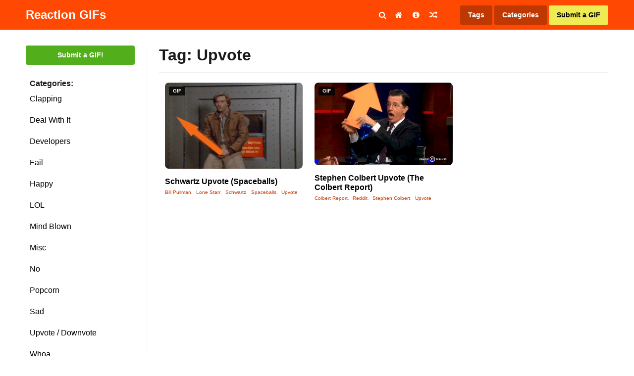

--- FILE ---
content_type: text/css
request_url: https://www.reactiongifs.us/wp-content/plugins/dx-meme-generator/assets/styles/style.css?ver=5.3
body_size: 3978
content:
.meme-generator-global {
	display: flex;
	flex-direction: row;
	align-items: normal;
	justify-content: center;
}

.meme-generator-global pre {
  font-family: Impact, Haettenschweiler, 'Arial Narrow Bold', sans-serif;
	background: none;
	font-size: inherit;
	line-height: 1.4;
	padding: 0;
	margin: 0;
	display: inline;
	max-width: 100%;
	white-space: pre-wrap;
	word-break: break-all;
}

.meme-generator-global .preview-container {
	display: inline-block;
	width: 50%;
	vertical-align: top;
	background-color: #eee;
	position: relative;
}

.meme-generator-global .preview-container .image-top-text-area {
  padding: 1rem;
	display: block;
	position: absolute;
	top: 0;
	left: 0;
	width: 100%;
	text-align: center;
	font-family: sans-serif;
	font-size: 32px;
	font-weight: normal;
	z-index: 2;
}

.meme-generator-global .preview-container .image-top-text-area.white {
	color: #fff;
}

.meme-generator-global .preview-container .image-top-text-area.black {
	color: #000;
}

.meme-generator-global .preview-container .gif {
	display: block;
	position: relative;
	z-index: 1;
	width: 100%;
}

.meme-generator-global .preview-container .image-bottom-text-area {
  display: block;
  padding: 1rem;
	position: absolute;
	bottom: 0;
	left: 0;
	width: 100%;
	text-align: center;
	font-family: sans-serif;
	font-size: 32px;
	font-weight: normal;
	z-index: 2;
}

.meme-generator-global .preview-container .image-bottom-text-area.white {
	color: #fff;
}

.meme-generator-global .preview-container .image-bottom-text-area.black {
	color: #000;
}

.meme-generator-global .input-container {
	display: inline-block;
	width: 50%;
	vertical-align: top;
	padding-left: 1em;
}

.meme-generator-global .input-container .upload-trigger {
	display: inline-block;
	margin: 0 auto 0.5em;
	background-color: #EEEB53;
	color: #000;
	border: none;
	font-family: -apple-system,BlinkMacSystemFont,"Segoe UI",Roboto,Oxygen-Sans,Ubuntu,Cantarell,"Helvetica Neue",sans-serif;
	font-size: 14px;
	padding: .5rem 1rem;
	border-radius: 3px;
	font-weight: 700;
	cursor: pointer;
}

.meme-generator-global .input-container .download-trigger {
	display: inline-block;
	margin: 0.5em auto 0;
	background-color: #BF3701;
	color: #fff;
	border: none;
	font-family: -apple-system,BlinkMacSystemFont,"Segoe UI",Roboto,Oxygen-Sans,Ubuntu,Cantarell,"Helvetica Neue",sans-serif;
	font-size: 14px;
	padding: .5rem 1rem;
	border-radius: 3px;
	font-weight: 700;
	cursor: pointer;
}

.meme-generator-global .input-container .text-container {
	display: block;
	position: relative;
}

.meme-generator-global .input-container .text-container .color-options {
	display: flex;
	flex-direction: row;
	align-items: center;
	justify-content: flex-end;
	position: relative;
	width: 100%;
	margin-top: 0.25em;
	margin-bottom: 0.25em;
}

.meme-generator-global .input-container .text-container .color-options .color {
	display: inline-block;
	width: 16px;
	height: 16px;
	border: 1px solid #ddd;
	border-radius: 100%;
	cursor: pointer;
	margin: 0 0.25em;
}

.meme-generator-global .input-container .text-container .color-options .color.white {
	background-color: #fff;
}

.meme-generator-global .input-container .text-container .color-options .color.black {
	background-color: #000;
}

.meme-generator-global .input-container .text-container textarea {
	resize: vertical;
}

.hidden {
	display: none !important;
<<<<<<< HEAD
=======
}

body.is-loading .preloader-modal {
	display: flex;
}

.preloader-modal {
	display: none;
	position: fixed;
	z-index: 75;
	top: 0;
	left: 0;
	right: 0;
	bottom: 0;
    justify-content: center;
	align-items: center;
	background-color: rgba(0, 0, 0, 0.2);
}

.preloader-modal .preloader {
	border: 16px solid #eee; /* Light grey */
	border-top: 16px solid #ff4902; /* Blue */
	border-radius: 50%;
	width: 120px;
	height: 120px;
	animation: spin 2s linear infinite;
}
  
@keyframes spin {
	0% { transform: rotate(0deg); }
	100% { transform: rotate(360deg); }
>>>>>>> 547fc50df0ac0d60befbf60468b8e263136ded49
}